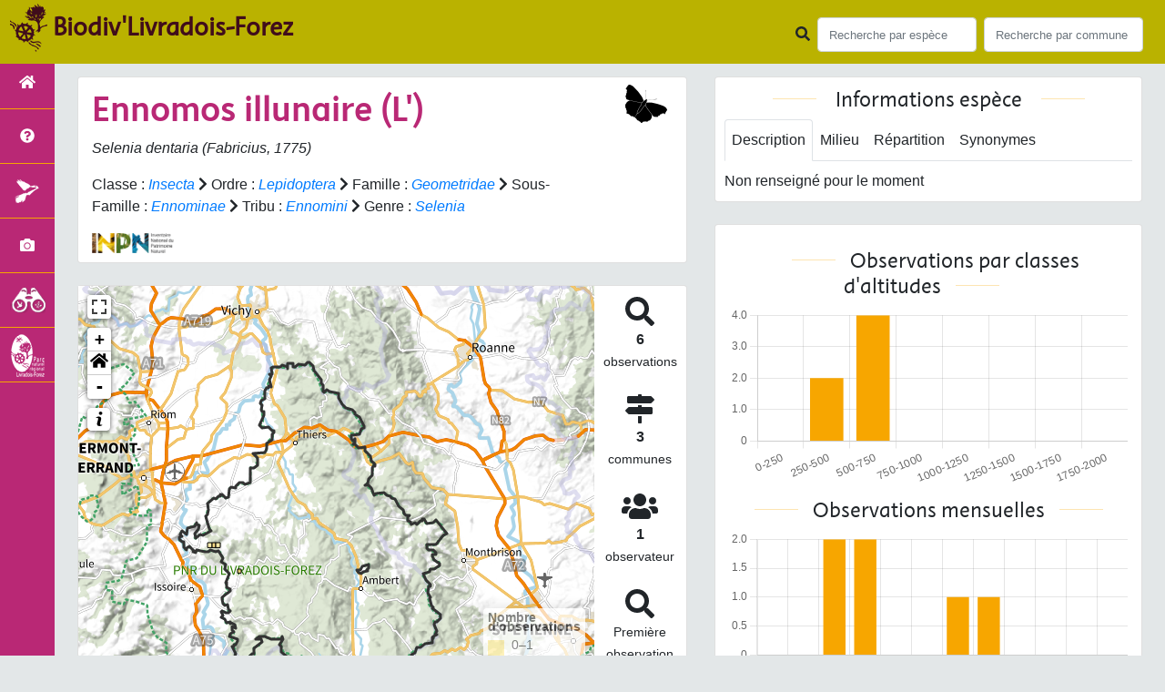

--- FILE ---
content_type: text/html; charset=utf-8
request_url: https://biodiversite.parc-livradois-forez.org/espece/248924
body_size: 9616
content:
<!doctype html>

<html lang='fr'>

<head>
<base href="https://biodiversite.parc-livradois-forez.org">
    <meta name="viewport" content="width=device-width, initial-scale=1.0">

    <title>
     
    Ennomos illunaire (L&#39;) - 
     
    Selenia dentaria
 | Biodiv&#39;Livradois-Forez - Parc naturel régional Livradois-Forez</title>
    
    

    <!-- Jquery -->
    <script type=text/javascript src="https://biodiversite.parc-livradois-forez.org/static/node_modules/jquery/dist/jquery.min.js"></script>
    <script type=text/javascript src="https://biodiversite.parc-livradois-forez.org/static/node_modules/jquery-ui-dist/jquery-ui.min.js"></script>
    <script type="text/javascript" src="https://biodiversite.parc-livradois-forez.org/static/node_modules/jquery-lazy/jquery.lazy.min.js"></script>
    <link rel="stylesheet" href="https://biodiversite.parc-livradois-forez.org/static/node_modules/jquery-ui-dist/jquery-ui.css" />
    <!-- Bootstrap -->
    <link rel="stylesheet" href="https://biodiversite.parc-livradois-forez.org/static/node_modules/bootstrap/dist/css/bootstrap.min.css"/>
    <script type=text/javascript src="https://biodiversite.parc-livradois-forez.org/static/node_modules/bootstrap/dist/js/bootstrap.bundle.min.js"></script>
    <!-- Leaflet -->
    <script src="https://biodiversite.parc-livradois-forez.org/static/node_modules/leaflet/dist/leaflet.js"></script>
    <link rel="stylesheet" href="https://biodiversite.parc-livradois-forez.org/static/node_modules/leaflet/dist/leaflet.css" />
   
    <script src="https://biodiversite.parc-livradois-forez.org/static/node_modules/leaflet.zoomhome/dist/leaflet.zoomhome.js"></script>
    <link rel="stylesheet" href="https://biodiversite.parc-livradois-forez.org/static/node_modules/leaflet.zoomhome/src/css/leaflet.zoomhome.css" />

    <script src="https://biodiversite.parc-livradois-forez.org/static/node_modules/leaflet-fullscreen/dist/Leaflet.fullscreen.min.js"></script>
    <link rel="stylesheet" href="https://biodiversite.parc-livradois-forez.org/static/node_modules/leaflet-fullscreen/dist/leaflet.fullscreen.css" />
    <!-- Slick -->
    <script src="https://biodiversite.parc-livradois-forez.org/static/node_modules/slick-carousel/slick/slick.min.js"></script>
    <link rel="stylesheet" href="https://biodiversite.parc-livradois-forez.org/static/node_modules/slick-carousel/slick/slick-theme.css" />
    <link rel="stylesheet" href="https://biodiversite.parc-livradois-forez.org/static/node_modules/slick-carousel/slick/slick.css" />
    <!-- fontawesome -->
    <script src="https://biodiversite.parc-livradois-forez.org/static/node_modules/%40fortawesome/fontawesome-free/js/all.min.js"></script>
    <!-- CSS Application -->
    <link rel="SHORTCUT ICON" href="https://biodiversite.parc-livradois-forez.org/static/custom/images/favicon.ico">
    <link rel="stylesheet" href="https://biodiversite.parc-livradois-forez.org/static/css/atlas.css" />

    
    <!-- Additional assets -->
    
<!-- Bootstrap slider -->
<link rel="stylesheet"
    href="https://biodiversite.parc-livradois-forez.org/static/node_modules/bootstrap-slider/dist/css/bootstrap-slider.min.css" />
<script
    src="https://biodiversite.parc-livradois-forez.org/static/node_modules/bootstrap-slider/dist/bootstrap-slider.min.js"></script>
<!-- Bootstrap switch -->
<script type="text/javascript"
    src="https://biodiversite.parc-livradois-forez.org/static/node_modules/bootstrap-switch/dist/js/bootstrap-switch.js"></script>
<link rel="stylesheet" href="https://biodiversite.parc-livradois-forez.org/static/node_modules/bootstrap-switch/dist/css/bootstrap3/bootstrap-switch.min.css" />
<!-- Leaflet marker cluster -->
<script src="https://biodiversite.parc-livradois-forez.org/static/node_modules/leaflet.markercluster/dist/leaflet.markercluster.js"></script>
<link rel="stylesheet" href="https://biodiversite.parc-livradois-forez.org/static/node_modules/leaflet.markercluster/dist/MarkerCluster.css" />
<link rel="stylesheet" href="https://biodiversite.parc-livradois-forez.org/static/node_modules/leaflet.markercluster/dist/MarkerCluster.Default.css" />
<!-- Leaflet snogylop -->
<script src="https://biodiversite.parc-livradois-forez.org/static/node_modules/leaflet.snogylop/src/leaflet.snogylop.js"></script>
<!-- ChartJS -->
<script src="https://biodiversite.parc-livradois-forez.org/static/node_modules/chart.js/dist/chart.min.js"></script>

<!-- Lightbox -->
<link href="https://biodiversite.parc-livradois-forez.org/static/node_modules/lightbox2/dist/css/lightbox.min.css" rel="stylesheet" />
<link rel="stylesheet" href="https://biodiversite.parc-livradois-forez.org/static/css/ficheEspece.css" />

    <link rel="stylesheet" href="https://biodiversite.parc-livradois-forez.org/static/custom/font/stylesheet.css"/>
    <link rel="stylesheet" href="https://biodiversite.parc-livradois-forez.org/static/custom/custom.css"/>
    
</head>

<body class="indexpage">
<header id="navbar">
    

<script type="text/javascript"> 
    var language = '' ;
</script>


<link href="https://cdnjs.cloudflare.com/ajax/libs/flag-icon-css/3.1.0/css/flag-icon.min.css" rel="stylesheet">
    <nav class="navbar navbar-expand-md navbar-light fixed-top bg-light" role="navigation">
        <!--a class="navbar-brand" href="https://biodiversite.parc-livradois-forez.org/">
            <img class="logoStructure" src="https://biodiversite.parc-livradois-forez.org/static/custom/images/logo-structure.png"/>
        </a-->
        <a class="navbar-brand titreAppli" href="https://biodiversite.parc-livradois-forez.org/">Biodiv&#39;Livradois-Forez</a>
        <button class="navbar-toggler" type="button" data-toggle="collapse" data-target="#navbarSupportedContent"
                aria-controls="navbarSupportedContent" aria-expanded="false" aria-label="Toggle navigation">
            <span class="navbar-toggler-icon"></span>
        </button>

            <div class="collapse navbar-collapse" id="navbarSupportedContent">
            <div class="navbar-nav mr-auto">
            </div>
            <div class="form-inline my-2 my-lg-0">
                <div class="mr-sm-2">
                    <i class="fas fa-search form-control-feedback"></i>
                </div>
                <form method="POST" action="" id='searchFormTaxons' role="search">
                    <div class="form-group has-feedback">
                        <input id="searchTaxons" type="text" class="form-control mr-sm-2 ajax-search small-placeholder"
                               placeholder="Recherche par espèce&nbsp;&nbsp;&nbsp;" loading="false" style="width: 175px;"  />

                    </div>
                    <input id="hiddenInputTaxons" type="hidden"name="cd_ref"/>
                </form>

                <form class="form-inline my-2 my-lg-0" method="POST"
                      onsubmit="completeAction('#searchFormCommunes', hiddenInputCommunes)" id='searchFormCommunes'
                      action=""
                      role="search">
                    <div class="form-group has-feedback">
                        <input id="searchCommunes" type="text" style="width: 175px;"
                               class="form-control mr-sm-2 ajax-search small-placeholder"
                               placeholder="Recherche par commune&nbsp;&nbsp;&nbsp;">
                    </div>
                    <input id="hiddenInputCommunes" type="hidden" name="insee">
                </form>
                <!--- Languages button and dropdown displaid if MULTILINGUAL is True-->
                
                
                
            </div>
        </div>

    </nav>


</header>

<sidebar id="sideBar">
    <ul id="sidebar_menu" class="sidebar-nav">
    <li class="sidebar-brand"> <a href="https://biodiversite.parc-livradois-forez.org/" id="menu-toggle" data-toggle="tooltip"
       data-original-title="Retour à l'accueil" data-placement="right"><span id="main_icon" class="fa fa-home"></span>   </a></li>
 
    
		
			
				<li class="sidebar-brand"><a href="https://biodiversite.parc-livradois-forez.org/presentation" data-toggle="tooltip"
				   data-original-title="Présentation de l&#39;atlas" data-placement="right">
					<span class="fas fa-question-circle"></span></a></li>
			
		
        
    
		
			<li class="sidebar-brand"><a href="https://biodiversite.parc-livradois-forez.org/emblematique"  data-toggle="tooltip"
				   data-original-title="Espèces emblématiques" data-placement="right">
					<img src="https://biodiversite.parc-livradois-forez.org/static/custom/images/logo_patrimonial_menu.png" alt="" /></a></li>
		
        
    
    
     <li class="sidebar-brand"><a href="https://biodiversite.parc-livradois-forez.org/photos" data-toggle="tooltip" data-original-title="Galerie photos"
       data-placement="right">
       <span class="fa fa-camera"></span>
    </a></li>
	<li class="sidebar-brand"><a href="https://obs.parc-livradois-forez.org/fr/home" data-toggle="tooltip" data-original-title="Observatoire de la biodiversité du Parc naturel régional Livradois-Forez (nouvel onglet)" data-placement="right" target="_blank">
		<img src="https://biodiversite.parc-livradois-forez.org/static/custom/images/logo_observatoire_2024.png" alt="Logo Observatoire de la biodiv du PNRLF"/>
	</a></li>
	<li class="sidebar-brand"><a href="https://www.parc-livradois-forez.org" data-toggle="tooltip" data-original-title="Site du Parc naturel régional Livradois-Forez" data-placement="right">
		<img src="https://biodiversite.parc-livradois-forez.org/static/custom/images/item_parc_menu.png" alt="Logo PNRLF"/>
	</a></li>

</ul>
</sidebar>
<main class="d-flex">

    <div class="container-fluid" id="page">
        
            
        
        
    <div class="container-fluid">
        <div class="row">
            <!--Left row-->
            <div class="col-lg-7 col-md-8 col-sm-12 col-xs-12">
                
    <div class="card mt-4" id="identityCard">
        <div class="row" id="rowIdentity">
            
                <!-- Si pas de photo, alors le premier bloc occupe toute la largeur -->
                <div class="col-sm-12" id="taxonIdentity">
            
            <div id="groupLogoCol">
                <a href="https://biodiversite.parc-livradois-forez.org/groupe/Insectes">
                    <img src="https://biodiversite.parc-livradois-forez.org/static/images/picto_Insectes.png"
                         alt="Insectes" data-toggle="tooltip"
                         data-original-title="Insectes" data-placement="right">
                </a>
            </div>
            <div id="taxonName">
                
                    <h1> Ennomos illunaire (L&#39;) </h1>
                    <p><i><i>Selenia dentaria</i> (Fabricius, 1775) </i></p>
                
                
                
				
                <div id="taxonomy">
                    
                        Classe :
                        <i>
                            
                                <a href="https://biodiversite.parc-livradois-forez.org/liste/184611">Insecta</a>

                            
                        </i>
                        
                            <span class="fas fa-chevron-right"> </span>
                        
                    
                        Ordre :
                        <i>
                            
                                <a href="https://biodiversite.parc-livradois-forez.org/liste/185214">Lepidoptera</a>

                            
                        </i>
                        
                            <span class="fas fa-chevron-right"> </span>
                        
                    
                        Famille :
                        <i>
                            
                                <a href="https://biodiversite.parc-livradois-forez.org/liste/185259">Geometridae</a>

                            
                        </i>
                        
                            <span class="fas fa-chevron-right"> </span>
                        
                    
                        Sous-Famille :
                        <i>
                            
                                <a href="https://biodiversite.parc-livradois-forez.org/liste/728834">Ennominae</a>

                            
                        </i>
                        
                            <span class="fas fa-chevron-right"> </span>
                        
                    
                        Tribu :
                        <i>
                            
                                <a href="https://biodiversite.parc-livradois-forez.org/liste/832940">Ennomini</a>

                            
                        </i>
                        
                            <span class="fas fa-chevron-right"> </span>
                        
                    
                        Genre :
                        <i>
                            
                                <a href="https://biodiversite.parc-livradois-forez.org/espece/210531">Selenia</a>
                            
                        </i>
                        
                    
                </div>

                <div id="inpnLink">
                    <a href='https://inpn.mnhn.fr/espece/cd_nom/248924' target="_blank">
                        <img width="90px" src="https://biodiversite.parc-livradois-forez.org/static/images/logo_inpn.png"
                             data-toggle="tooltip" data-original-title="Voir la fiche espèce INPN"
                             data-placement="right">
                    </a>
                </div>

                
            </div>
            </div>
            </div>
        </div>

                
    <div class="card mt-4" id="mapPanel mt-4">
        <div class="row">
            <div class="col-sm-10" id="mapContainer">
                <div id="map">
                    <img id="loadingGif" src="">
                    
    <div id="loaderSpinner" class="spinner-grow text-primary" style="width: 3rem; height: 3rem;" role="status">
        <span class="sr-only">Chargement...</span>
    </div>

                </div>
            </div>
            <div class="col-sm-2" id="mapStat">
                <ul>
                    <li>
                        <i class="fas fa-search fa-2x"></i> </br>
                        <b>6</b></br>
                        <span style="font-size: 0.90rem">observations</span>
                    </li>
                    <li>
                        <i class="fas fa-map-signs fa-2x"></i> <br/>
                        <b>3</b><br/>
                        <span style="font-size: 0.90rem">communes</span>
                    </li>
                    <li>
                        <i class="fas fa-users fa-2x"></i> <br/>
                        <b>1</b> <br/>
                        <span style="font-size: 0.90rem">observateur</span>
                    </li>
                    <li id="firstObs" class="pointer">
                        <i class="fas fa-search fa-2x"></i> <br/>
                        <span style="font-size: 0.90rem">Première observation</span><br/><b>2006</b>
                    </li>
                    <li id="lastObs" class="pointer">
                        <i class="far fa-clock fa-2x"></i> <br/>
                        <span style="font-size: 0.90rem">Dernière observation</span><br/><b>2017</b>
                    </li>
                </ul>
            </div>
        </div>
    </div>

                
    <div class="card mt-4" id="otherInformationsPanel">
        <div class="row" id="otherInformations">
            <ul class="nav nav-tabs">
                
                    <li class="nav-item"><a data-toggle="tab" class="nav-link active" href="#communes">
                        <b>3</b> communes</a>
                    </li>
                
                
                

                <li class="nav-item"><a class="nav-link" data-toggle="tab"
                                        href="#observateurs" >
                    <b>1 </b> observateur
                </a></li>
            </ul>

           
            <div class="tab-content" style="width:100%;">
                 <!-- municipality tab-->
                
                
                    <div id="communes" class="tab-pane fade show active">
                
                <p>
                    
                        <a href="https://biodiversite.parc-livradois-forez.org/commune/63280">Pignols</a>
                        
                            -
                        
                    
                        <a href="https://biodiversite.parc-livradois-forez.org/commune/63405">Sallèdes</a>
                        
                            -
                        
                    
                        <a href="https://biodiversite.parc-livradois-forez.org/commune/63415">Sauxillanges</a>
                        
                    
                </p>
                </div>

                <!--- oberservers tab-->
                
                    <div id="observateurs" class="tab-pane fade">
                        
                            Fournier François
                            
                        
                    </div>
                
        
                

            </div>

            </div>
        </div>

            </div>

            <!--Right row-->
            <div class="col-lg-5 col-md-5 col-sm-12 col-xs-12">
                


                


<div class="card mt-4" id="blocInfos">
    <h2 class="title-bar center">
        Informations espèce
    </h2>
    <ul class="nav nav-tabs">
        <li class="nav-item"><a class="nav-link active" data-toggle="tab" href="#description">Description</a>
        </li>
        
        <li class="nav-item"><a class="nav-link" data-toggle="tab" href="#milieu">Milieu</a></li>
        <li class="nav-item"><a class="nav-link" data-toggle="tab" href="#chorologie">Répartition</a></li>
        <li class="nav-item"><a class="nav-link" data-toggle="tab" href="#synonymes">Synonymes</a></li>
    </ul>

    <div class="tab-content">
        <div id="description" class="tab-pane fade show active">
            
            Non renseigné pour le moment
            
        </div>
        
        <div id="milieu" class="tab-pane fade">
            
            Non renseigné pour le moment
            
        </div>
        <div id="chorologie" class="tab-pane fade">
            
            Non renseigné pour le moment
            
        </div>
        <div id="synonymes" class="tab-pane fade">
            
            
            
            <i>Ennomos illunaria</i> (Hübner, 1799)
            
            
            |
            
            
            
            <i>Ennomos illunaria minor</i> Boisduval, 1840
            
            
            |
            
            
            
            <i>Geometra illunaria</i> Hübner, 1799
            
            
            |
            
            
            
            <i>Phalaena achataea</i> Geoffroy <i>in</i> Fourcroy, 1785
            
            
            |
            
            
            
            <i>Phalaena bilunaria</i> Esper, 1801
            
            
            |
            
            
            
            <i>Phalaena dentaria</i> Fabricius, 1775
            
            
            |
            
            
            
            <i>Phalaena gagathes</i> Goeze, 1781
            
            
            |
            
            
            
            <i>Phalaena illunaria</i> (Hübner, 1799)
            
            
            |
            
            
            
            <i>Selenia bilunaria</i> (Esper, 1801)
            
            
            |
            
            
            
            
            
            
        </div>
    </div>
</div>


                

                
    <div class="card mt-4" id="graphBloc">
        <h2 class="title-bar title-spaced center">Observations par classes d'altitudes</h2>
        <div class="chart-container" style="position: relative; height:200px; width:100%">
            <canvas id="altiChart"></canvas>
        </div>
        <h2 class="title-bar title-spaced center">Observations mensuelles</h2>
        <div class="chart-container" style="position: relative; height:200px; width:100%">
            <canvas id="monthChart"></canvas>
        </div>
    </div>

				
                
<!-- Carte nationale SINP -->
            
	<div class="card mt-4" id="carteSinpBloc">                          
		<h2 class="title-bar center">Carte de répartition actuelle en France métropolitaine</h2>
		<object data="https://inpn.mnhn.fr/cartosvg/couchegeo/repartition/atlas/248924/fr_light_l93,fr_light_mer_l93,fr_lit_l93" type="image/svg+xml" width="90%" height="90%">
		</object>
		<p class="small text-justify" style="color:#b1b1b1;">Cartographie issue de l'<a href="https://inpn.mnhn.fr/espece/cd_nom/248924" target="_blank">INPN</a> - Avertissement : les données visualisables reflètent l'état d'avancement des connaissances et/ou la disponibilité des données existantes au niveau national : elles ne peuvent en aucun cas être considérées comme exhaustives.</p>			 
	</div>

            </div>
        </div>
    <div>


    </div>
</main>


        <footer class="footer">
        <p>
            <a href="https://biodiversite.parc-livradois-forez.org/" class="thick-underline"><span class="fas fa-link" aria-hidden="true"></span> Accueil</a> |
            <a href="https://obs.parc-livradois-forez.org/fr/home" target="_blank" class="thick-underline" title="Accès site Observatoire de la biodiversité du Parc naturel régional Livradois-Forez (nouvelle fenetre)">Observatoire de la biodiversité <span class="fas fa-external-link-alt" aria-hidden="true"></span></a> |
            <a href="https://www.parc-livradois-forez.org/" target="_blank" class="thick-underline" title="Accès site Parc naturel régional Livradois-Forez (nouvelle fenetre)">Site du Parc naturel régional Livradois-Forez  <span class="fas fa-external-link-alt" aria-hidden="true"></span></a> |
            <a data-toggle="modal" href="#" data-target="#modalCredits" class="thick-underline"><span class="fas fa-link" aria-hidden="true"></span> Conception et crédits</a> |
            <a data-toggle="modal" href="#" data-target="#modalMentions" class="thick-underline"><span class="fas fa-link" aria-hidden="true"></span> Mentions légales</a>
        <p>

        <div id="clear">
            <p class="">
                Biodiv&#39;Livradois-Forez - Atlas de la faune et de la flore du Parc naturel régional Livradois-Forez
                <br/>
                Réalisé avec <a href="https://github.com/PnX-SI/GeoNature-atlas" target="_blank"  class="thick-underline" title="Accès github Géonature-Atlas (nouvelle fenêtre)">GeoNature-atlas <span class="fas fa-external-link-alt" aria-hidden="true"></span></a>, développé par le <a href="http://www.ecrins-parcnational.fr" target="_blank" class="thick-underline" title="site Parc national des Ecrins">Parc national des Ecrins <span class="fas fa-external-link-alt" aria-hidden="true"></span></a>
            </p>
        </div>
    </footer>
    <div class="modal fade text-justify" id="modalCredits">
		<div class="modal-dialog modal-lg" role="document">
			<div class="modal-content">
				<div class="modal-header">
					<h1>Conception et crédits</h1>
					<button type="button" class="close" data-dismiss="modal" aria-label="Close">
						<span aria-hidden="true">&times;</span>
					</button>
				</div>
				<div class="modal-body">
					 <div class="modal-body credits">
  <p>
    Copyright © 2016 Parc national des Ecrins. Tous droits réservés.
  </p>
  <p>
    Biodiv'Ecrins est basé sur l'outil opensource <a href="https://github.com/PnX-SI/GeoNature-atlas" target="_blank">GeoNature-atlas</a>, développé par le Parc national des Ecrins (Théo Lechemia, Gil Deluermoz et Camille Monchicourt).
    <br/>
    Il fait partie d'un ensemble d'outils développé par le parc national et ses partenaires, pour pouvoir saisir, gérer et traiter les données des différents protocoles faune et flore : <a href="http://geonature.fr" target="_blank">http://geonature.fr</a>.
  </p>
  <h3>Rédaction :</h3>
  <p>
    XXXXXXX
  </p>
  <h3>Relecture :</h3>
  <p>
    XXX
  </p>
  <h3>Bibliographie :</h3>
  <p>
    <ul>
        <li>XXXXXX</li>
        <li>XXXXXX</li>
        <li>XXXXXX</li>
    </ul>
  </p>
  <h3>Crédits photos :</h3>
  <p>
    Mentionnés en pied de page des photos. Parc national des Ecrins
  </p>
</div>
				</div>
			</div>
		</div>
	</div>

	<div class="modal fade text-justify" id="modalMentions">
		<div class="modal-dialog modal-lg" role="document">
			<div class="modal-content">
				<div class="modal-header">
					<h1>Mentions légales</h1>
					<button type="button" class="close" data-dismiss="modal" aria-label="Close">
						<span aria-hidden="true">&times;</span>
					</button>
				</div>
				<div class="modal-body">
					<div class="modal-body credits">
	<h2>Edition</h2>
	<p>biodiversite.parc-livradois-forez.org est un site web édité par le Syndicat mixte du Parc naturel régional Livradois-Forez et publié sous la direction de Stéphane Rodier, Président du Parc. L’ensemble du site "Biodiversité Parc Livradois-Forez", pages et contenus, est la propriété du Syndicat mixte de gestion du Parc naturel régional Livradois-Forez.</p>
	<h2>Responsable d’édition</h2>
	<p>Mélanie Nourrisson.</p>
	<h2>Statuts</h2>
	<p>Le Syndicat mixte du Parc naturel régional Livradois-Forez est déclaré auprès de la Sous-Préfecture d’Ambert (Puy-de-Dôme).<p>
	<p>Président : Stéphane Rodier</p>
	<p>Siège : Le Bourg – 63880 Saint-Gervais-sous-Meymont – France</p>
	<p>Téléphone : 0473955757</p>
	<p>Télécopie : 0473955784</p>
	<p>Courriel : info@parc-livradois-forez.org</p>
	<h2>Réalisation et hébergement</h2>
	<p>Parc naturel régional Livradois-Forez</p>
	<p>Maison du Parc 63880 Saint-Gervais-sous-Meymont France</p>
	<h2>Contenus et droits de reproduction</h2>
	<p>En application des articles L. 111-1 et L. 123-1 du Code de la Propriété Intellectuelle, l’ensemble des contenus de ce site (textes, images, vidéos et tout média en général), sauf mention contraire explicite, est protégé par le droit d’auteur. La reproduction, même partielle, des contenus des pages de ce site sans accord préalable du Syndicat mixte du Parc naturel régional Livradois-Forez est strictement interdite (les courtes citations sont autorisées par le droit français pour commentaires et critiques, tant que ceux-ci y sont strictement concomitants et que sont précisés l’auteur original et le lien Internet vers la page source).</p>
	<h2>Limites à la responsabilité</h2>
	<p>Le syndicat mixte du Parc naturel régional Livradois-Forez ne pourra être tenu responsable des dommages causés au matériel de l’utilisateur, lors de l’accès au site biodiversite.parc-livradois-forez.org, résultant de l’utilisation d’un matériel défectueux ou de l’apparition d’un bug. Le Parc se réserve le droit de supprimer tout contenu allant à l’encontre des dispositions législatives et européennes (françaises ou européennes), en particulier aux dispositions relatives à la protection des données (RGPD). L’administrateur du site peut également mettre en cause la responsabilité – civile ou pénale – de l’utilisateur si ce dernier profère des menaces ou des déclarations à caractère injurieux ou particulièrement offensant.</p>
	<h2>Protection des données à caractère personnel</h2>
	<p>Le Président du Parc est le responsable du traitement des données collectées sur le site internet du "Biodiversité Parc naturel régional Livradois-Forez".</p>
	<h2>Droits de l’utilisateur</h2>
	<p>Eu égard notamment aux dispositions des articles 15 à 18 du Règlement Général sur la Protection des Données à caractère personnel (UE2016/679), l’utilisateur bénéficie d’un droit d’accès, de rectification, d’opposition et d’effacement (droit à l’oubli) des informations qui le concernent. L’utilisateur peut exercer en s’adressant à rgpd@parc-livradois-forez.org ou par courrier à destination du Responsable de Traitement des données – Maison du Parc – 63880 Saint-Gervais-sous-Meymont en précisant dans l’objet du courrier « Protection des données personnelles » et en joignant une copie d’un document d’identité. Aucune donnée du site n’est utilisée à des fins commerciales. Ces données ne sont nullement communiquées à des tiers.</p>
	<h2>Cookies</h2>
	<p>Le cookie est un bloc de données qui ne permet pas d’identifier les utilisateurs mais sert à enregistrer des informations relatives à la navigation de celui-ci sur le site. Le paramétrage du logiciel de navigation permet d’informer ou de refuser la présence de cookie.</p>
	<p>L’utilisateur dispose d’un droit d’accès, de retrait et de modification des données à caractère personnel communiquées par le biais des cookies dans les conditions indiquées ci-dessus.</p>
	<p>Le cookie Matomo est utilisé à des fins statistiques, afin de mesurer l’audience globale du site. L'outil est auto-hébergé par le Syndicat Mixte et il est paramétrer afin de pouvoir être utilisé en mode exemption de recueil de consentement. Aucune donnée personnelle n’est enregistrée. Vous pouvez néanmoins vous opposer à ce suivi e, cliquant sur la case ci-dessous.</p>
	<div id="matomo-opt-out"></div><script src="https://stats.parc-livradois-forez.org/index.php?module=CoreAdminHome&action=optOutJS&divId=matomo-opt-out&language=auto&showIntro=1"></script>
	<p>Vous pouvez vous opposer à ce cookie ou exercer votre droit d’accès aux données statistiques vous concernant en cliquant sur l'icône en bas à gauche de l'écran pour vous opposer aux cookies de mesure d’audience de Matomo.</p>
	<h2>Obligations de l’utilisateur</h2>
	<p>L’utilisateur de notre site est tenu de respecter les dispositions de la Loi Informatique et libertés du 6 janvier 1978 modifiée. Sa violation est passible de sanctions pénales. L’utilisateur doit notamment s’abstenir de tout acte susceptible de porter atteinte à la vie privée ou à la réputation des personnes. Le syndicat mixte du Parc naturel régional Livradois-Forez rappelle son attachement aux valeurs de protection de l’intégrité de la personne.</p>
</div>
				</div>
			</div>
		</div>
	</div>

    
	<!-- Matomo -->
	<script>
	  var _paq = window._paq = window._paq || [];
	  /* tracker methods like "setCustomDimension" should be called before "trackPageView" */
	  _paq.push(['trackPageView']);
	  _paq.push(['enableLinkTracking']);
	  (function() {
		var u="https://stats.parc-livradois-forez.org/";
		_paq.push(['setTrackerUrl', u+'matomo.php']);
		_paq.push(['setSiteId', '18']);
		_paq.push(['HeatmapSessionRecording::disable']);
		var d=document, g=d.createElement('script'), s=d.getElementsByTagName('script')[0];
		g.async=true; g.src=u+'matomo.js'; s.parentNode.insertBefore(g,s);
	  })();
	</script>
	<!-- End Matomo Code -->
	
	
<!--script>
    var prevScrollpos = window.pageYOffset;
    window.onscroll = function () {
        var currentScrollPos = window.pageYOffset;
        if (prevScrollpos > currentScrollPos) {
            document.getElementById("collapseFooter").style.top = "-100px";
        } else {
            document.getElementById("collapseFooter").style.top = "0px";
        }
        prevScrollpos = currentScrollPos;
    }
</script-->
	
    


</body>


    <script>
        var configuration = {"AFFICHAGE_DERNIERES_OBS": true, "AFFICHAGE_EN_CE_MOMENT": true, "AFFICHAGE_FOOTER": true, "AFFICHAGE_INTRODUCTION": true, "AFFICHAGE_LOGOS_HOME": false, "AFFICHAGE_MAILLE": true, "AFFICHAGE_NOUVELLES_ESPECES": false, "AFFICHAGE_RANG_STAT": true, "AFFICHAGE_RECHERCHE_AVANCEE": false, "AFFICHAGE_STAT_GLOBALES": true, "ANONYMIZE": false, "ATTR_AUDIO": 5, "ATTR_CHOROLOGIE": 103, "ATTR_COMMENTAIRE": 101, "ATTR_DAILYMOTION": 8, "ATTR_DESC": 100, "ATTR_LIEN": 3, "ATTR_MAIN_PHOTO": 1, "ATTR_MILIEU": 102, "ATTR_OTHER_PHOTO": 2, "ATTR_PDF": 4, "ATTR_VIDEO_HEBERGEE": 6, "ATTR_VIMEO": 9, "ATTR_YOUTUBE": 7, "AVAILABLE_LANGUAGES": {"en": {"flag_icon": "flag-icon-gb", "months": ["January", "February", "March", "April", "May", "June", "July", "August", "September", "October", "November", "December"], "name": "English"}, "fr": {"flag_icon": "flag-icon-fr", "months": ["Janvier", "F\u00e9vrier", "Mars", "Avril", "Mai", "Juin", "Juillet", "Ao\u00fbt", "Septembre", "Octobre", "Novembre", "Decembre"], "name": "Fran\u00e7ais"}, "it": {"flag_icon": "flag-icon-it", "months": ["Gennaio", "Febbraio", "Marzo", "Aprile", "Maggio", "Giugno", "Luglio", "Agosto", "Settembre", "Ottobre", "Novembre", "Dicembre"], "name": "Italiano"}}, "CUSTOM_LOGO_LINK": "", "DEFAULT_LANGUAGE": "fr", "DISPLAY_EMBLEMATIQUE": true, "DISPLAY_PATRIMONIALITE": false, "EMBLEMATIQUE": {"config": {"oui": {"icon": "custom/images/logo_patrimonial.png", "text": "Ce taxon est embl\u00e9matique"}}, "label": "Embl\u00e9matique"}, "GLOSSAIRE": false, "ID_GOOGLE_ANALYTICS": "UA-xxxxxxx-xx", "IGNAPIKEY": "", "INTERACTIVE_MAP_LIST": true, "LIMIT_CLUSTER_POINT": 1000, "LIMIT_FICHE_LISTE_HIERARCHY": 28, "LIMIT_RANG_TAXONOMIQUE_HIERARCHIE": 13, "MAP": {"BORDERS_COLOR": "#000000", "BORDERS_WEIGHT": 3, "ENABLE_SCALE": true, "ENABLE_SLIDER": true, "FIRST_MAP": {"attribution": "\u0026copy; \u003ca href=\"http://www.ign.fr/\"\u003eIGN\u003c/a\u003e", "tileName": "IGN", "url": "https://data.geopf.fr/wmts?\u0026REQUEST=GetTile\u0026SERVICE=WMTS\u0026VERSION=1.0.0\u0026STYLE=normal\u0026TILEMATRIXSET=PM\u0026FORMAT=image/png\u0026LAYER=GEOGRAPHICALGRIDSYSTEMS.PLANIGNV2\u0026TILEMATRIX={z}\u0026TILEROW={y}\u0026TILECOL={x}"}, "LAT_LONG": [45.611, 3.671], "MASK_STYLE": {"fill": false, "fillColor": "#020202", "fillOpacity": 0.3}, "MAX_BOUNDS": [[41.463, -1.876], [51.62, 8.6]], "MIN_ZOOM": 6, "SECOND_MAP": {"attribution": "\u0026copy; \u003ca href=\"http://www.ign.fr/\"\u003eIGN\u003c/a\u003e", "tileName": "IGN", "url": "https://data.geopf.fr/wmts?\u0026REQUEST=GetTile\u0026SERVICE=WMTS\u0026VERSION=1.0.0\u0026STYLE=normal\u0026TILEMATRIXSET=PM\u0026FORMAT=image/jpeg\u0026LAYER=HR.ORTHOIMAGERY.ORTHOPHOTOS\u0026TILEMATRIX={z}\u0026TILEROW={y}\u0026TILECOL={x}"}, "STEP": 1, "ZOOM": 9}, "MULTILINGUAL": false, "NB_DAY_LAST_OBS": "30 day", "NB_LAST_OBS": 100, "NOM_APPLICATION": "Biodiv\u0027Livradois-Forez", "ORGANISM_MODULE": false, "PATRIMONIALITE": {"config": {"oui": {"icon": "custom/images/logo_patrimonial.png", "text": "Ce taxon est patrimonial"}}, "label": "Patrimonial"}, "PROTECTION": true, "RANG_STAT": [{"phylum": ["Arthropoda", "Mollusca"]}, {"phylum": ["Chordata"]}, {"regne": ["Plantae"]}], "RANG_STAT_FR": ["Faune invert\u00e9br\u00e9e", "Faune vert\u00e9br\u00e9e", "Flore"], "REDIMENSIONNEMENT_IMAGE": true, "REMOTE_MEDIAS_PATH": "static/medias/", "REMOTE_MEDIAS_URL": "https://geonature.parc-livradois-forez.org/taxhub/", "SPLIT_NOM_VERN": 1, "STATIC_PAGES": {"emblematique": {"imageicon": "logo_patrimonial_menu.png", "order": 1, "picto": "logo_patrimonial_menu.png", "template": "static/custom/templates/emblematique.html", "title": "Esp\u00e8ces embl\u00e9matiques"}, "presentation": {"order": 0, "picto": "fa-question-circle", "template": "static/custom/templates/presentation.html", "title": "Pr\u00e9sentation de l\u0027atlas"}}, "STRUCTURE": "Parc naturel r\u00e9gional Livradois-Forez", "TAXHUB_URL": "https://geonature.parc-livradois-forez.org/taxhub", "TEXT_LAST_OBS": "Les observations des agents ces 30 derniers jours |", "URL_APPLICATION": "https://biodiversite.parc-livradois-forez.org", "ZOOM_LEVEL_POINT": 11};
    </script>
    <!-- main JS -->
    <script src="https://biodiversite.parc-livradois-forez.org/static/main.js"></script>

<script>
    
</script>

<script src="https://biodiversite.parc-livradois-forez.org/static/node_modules/lightbox2/dist/js/lightbox.min.js"></script>

<script>
    var dataset = [{"altitude": "0-250", "value": 0}, {"altitude": "250-500", "value": 2}, {"altitude": "500-750", "value": 4}, {"altitude": "750-1000", "value": 0}, {"altitude": "1000-1250", "value": 0}, {"altitude": "1250-1500", "value": 0}, {"altitude": "1500-1750", "value": 0}, {"altitude": "1750-2000", "value": 0}];
    var months_value = [{"mois": "Janvier", "value": 0}, {"mois": "Fevrier", "value": 0}, {"mois": "Mars", "value": 2}, {"mois": "Avril", "value": 2}, {"mois": "Mai", "value": 0}, {"mois": "Juin", "value": 0}, {"mois": "Juillet", "value": 1}, {"mois": "Aout", "value": 1}, {"mois": "Septembre", "value": 0}, {"mois": "Octobre", "value": 0}, {"mois": "Novembre", "value": 0}, {"mois": "Decembre", "value": 0}];
    
    var months_name = ["Janvier", "F\u00e9vrier", "Mars", "Avril", "Mai", "Juin", "Juillet", "Ao\u00fbt", "Septembre", "Octobre", "Novembre", "Decembre"];

    
    var observationsPoint = [];
    var observationsMaille = [];
    var configuration = {"AFFICHAGE_DERNIERES_OBS": true, "AFFICHAGE_EN_CE_MOMENT": true, "AFFICHAGE_FOOTER": true, "AFFICHAGE_INTRODUCTION": true, "AFFICHAGE_LOGOS_HOME": false, "AFFICHAGE_MAILLE": true, "AFFICHAGE_NOUVELLES_ESPECES": false, "AFFICHAGE_RANG_STAT": true, "AFFICHAGE_RECHERCHE_AVANCEE": false, "AFFICHAGE_STAT_GLOBALES": true, "ANONYMIZE": false, "ATTR_AUDIO": 5, "ATTR_CHOROLOGIE": 103, "ATTR_COMMENTAIRE": 101, "ATTR_DAILYMOTION": 8, "ATTR_DESC": 100, "ATTR_LIEN": 3, "ATTR_MAIN_PHOTO": 1, "ATTR_MILIEU": 102, "ATTR_OTHER_PHOTO": 2, "ATTR_PDF": 4, "ATTR_VIDEO_HEBERGEE": 6, "ATTR_VIMEO": 9, "ATTR_YOUTUBE": 7, "AVAILABLE_LANGUAGES": {"en": {"flag_icon": "flag-icon-gb", "months": ["January", "February", "March", "April", "May", "June", "July", "August", "September", "October", "November", "December"], "name": "English"}, "fr": {"flag_icon": "flag-icon-fr", "months": ["Janvier", "F\u00e9vrier", "Mars", "Avril", "Mai", "Juin", "Juillet", "Ao\u00fbt", "Septembre", "Octobre", "Novembre", "Decembre"], "name": "Fran\u00e7ais"}, "it": {"flag_icon": "flag-icon-it", "months": ["Gennaio", "Febbraio", "Marzo", "Aprile", "Maggio", "Giugno", "Luglio", "Agosto", "Settembre", "Ottobre", "Novembre", "Dicembre"], "name": "Italiano"}}, "CUSTOM_LOGO_LINK": "", "DEFAULT_LANGUAGE": "fr", "DISPLAY_EMBLEMATIQUE": true, "DISPLAY_PATRIMONIALITE": false, "EMBLEMATIQUE": {"config": {"oui": {"icon": "custom/images/logo_patrimonial.png", "text": "Ce taxon est embl\u00e9matique"}}, "label": "Embl\u00e9matique"}, "GLOSSAIRE": false, "ID_GOOGLE_ANALYTICS": "UA-xxxxxxx-xx", "IGNAPIKEY": "", "INTERACTIVE_MAP_LIST": true, "LIMIT_CLUSTER_POINT": 1000, "LIMIT_FICHE_LISTE_HIERARCHY": 28, "LIMIT_RANG_TAXONOMIQUE_HIERARCHIE": 13, "MAP": {"BORDERS_COLOR": "#000000", "BORDERS_WEIGHT": 3, "ENABLE_SCALE": true, "ENABLE_SLIDER": true, "FIRST_MAP": {"attribution": "\u0026copy; \u003ca href=\"http://www.ign.fr/\"\u003eIGN\u003c/a\u003e", "tileName": "IGN", "url": "https://data.geopf.fr/wmts?\u0026REQUEST=GetTile\u0026SERVICE=WMTS\u0026VERSION=1.0.0\u0026STYLE=normal\u0026TILEMATRIXSET=PM\u0026FORMAT=image/png\u0026LAYER=GEOGRAPHICALGRIDSYSTEMS.PLANIGNV2\u0026TILEMATRIX={z}\u0026TILEROW={y}\u0026TILECOL={x}"}, "LAT_LONG": [45.611, 3.671], "MASK_STYLE": {"fill": false, "fillColor": "#020202", "fillOpacity": 0.3}, "MAX_BOUNDS": [[41.463, -1.876], [51.62, 8.6]], "MIN_ZOOM": 6, "SECOND_MAP": {"attribution": "\u0026copy; \u003ca href=\"http://www.ign.fr/\"\u003eIGN\u003c/a\u003e", "tileName": "IGN", "url": "https://data.geopf.fr/wmts?\u0026REQUEST=GetTile\u0026SERVICE=WMTS\u0026VERSION=1.0.0\u0026STYLE=normal\u0026TILEMATRIXSET=PM\u0026FORMAT=image/jpeg\u0026LAYER=HR.ORTHOIMAGERY.ORTHOPHOTOS\u0026TILEMATRIX={z}\u0026TILEROW={y}\u0026TILECOL={x}"}, "STEP": 1, "ZOOM": 9}, "MULTILINGUAL": false, "NB_DAY_LAST_OBS": "30 day", "NB_LAST_OBS": 100, "NOM_APPLICATION": "Biodiv\u0027Livradois-Forez", "ORGANISM_MODULE": false, "PATRIMONIALITE": {"config": {"oui": {"icon": "custom/images/logo_patrimonial.png", "text": "Ce taxon est patrimonial"}}, "label": "Patrimonial"}, "PROTECTION": true, "RANG_STAT": [{"phylum": ["Arthropoda", "Mollusca"]}, {"phylum": ["Chordata"]}, {"regne": ["Plantae"]}], "RANG_STAT_FR": ["Faune invert\u00e9br\u00e9e", "Faune vert\u00e9br\u00e9e", "Flore"], "REDIMENSIONNEMENT_IMAGE": true, "REMOTE_MEDIAS_PATH": "static/medias/", "REMOTE_MEDIAS_URL": "https://geonature.parc-livradois-forez.org/taxhub/", "SPLIT_NOM_VERN": 1, "STATIC_PAGES": {"emblematique": {"imageicon": "logo_patrimonial_menu.png", "order": 1, "picto": "logo_patrimonial_menu.png", "template": "static/custom/templates/emblematique.html", "title": "Esp\u00e8ces embl\u00e9matiques"}, "presentation": {"order": 0, "picto": "fa-question-circle", "template": "static/custom/templates/presentation.html", "title": "Pr\u00e9sentation de l\u0027atlas"}}, "STRUCTURE": "Parc naturel r\u00e9gional Livradois-Forez", "TAXHUB_URL": "https://geonature.parc-livradois-forez.org/taxhub", "TEXT_LAST_OBS": "Les observations des agents ces 30 derniers jours |", "URL_APPLICATION": "https://biodiversite.parc-livradois-forez.org", "ZOOM_LEVEL_POINT": 11};
    var url_limit_territory = "https://biodiversite.parc-livradois-forez.org/static/custom/territoire.json";
    var taxonYearMin = 2006.0;
    var cd_ref = 248924;
    var nb_obs = 6;
</script>

<script src="https://biodiversite.parc-livradois-forez.org/static/custom/maps-custom.js"></script>
<script src="https://biodiversite.parc-livradois-forez.org/static/ficheEspece.js"></script>
<script src="https://biodiversite.parc-livradois-forez.org/static/chart.js"></script>

<script src="https://biodiversite.parc-livradois-forez.org/static/mapGenerator.js"></script>
<script src="https://biodiversite.parc-livradois-forez.org/static/main.js"></script>

<script src="https://biodiversite.parc-livradois-forez.org/static/mapMailles.js"></script>



</html>